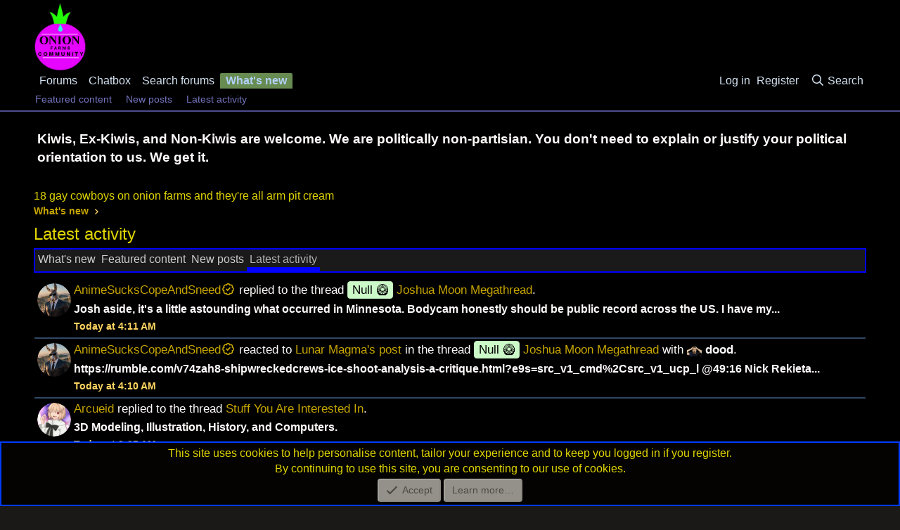

--- FILE ---
content_type: text/html; charset=utf-8
request_url: https://www.onionfarms.com/whats-new/latest-activity
body_size: 12422
content:
<!DOCTYPE html>
<html id="XF" lang="en-US" dir="LTR"
	data-xf="2.3"
	data-app="public"
	
	
	data-template="latest_activity"
	data-container-key=""
	data-content-key=""
	data-logged-in="false"
	data-cookie-prefix="xf_"
	data-csrf="1769769593,4784c1cfdc982ae9bc8b4a375af92280"
	class="has-no-js template-latest_activity"
	>
<head>
	
	
	

	<meta charset="utf-8" />
	<title>Latest activity | Onion Farms</title>
	<link rel="manifest" href="/webmanifest.php">

	<meta http-equiv="X-UA-Compatible" content="IE=Edge" />
	<meta name="viewport" content="width=device-width, initial-scale=1, viewport-fit=cover">

	
		<meta name="theme-color" content="#000000" />
	

	<meta name="apple-mobile-web-app-title" content="Onion Farms">
	
		<link rel="apple-touch-icon" href="/data/assets/logo/OnionfarmsNewDesignedLogo1.jpg">
		

	
		<meta name="robots" content="noindex" />
	

	
		
	
	
	<meta property="og:site_name" content="Onion Farms" />


	
	
		
	
	
	<meta property="og:type" content="website" />


	
	
		
	
	
	
		<meta property="og:title" content="Latest activity" />
		<meta property="twitter:title" content="Latest activity" />
	


	
	
	
		
	
	
	<meta property="og:url" content="https://www.onionfarms.com/whats-new/latest-activity" />


	
	
		
	
	
	
		<meta property="og:image" content="https://www.onionfarms.com/data/assets/logo/OnionfarmsNewDesignedLogo1.jpg" />
		<meta property="twitter:image" content="https://www.onionfarms.com/data/assets/logo/OnionfarmsNewDesignedLogo1.jpg" />
		<meta property="twitter:card" content="summary" />
	


	

	
	
	
	

	<link rel="stylesheet" href="/css.php?css=public%3Anormalize.css%2Cpublic%3Afa.css%2Cpublic%3Acore.less%2Cpublic%3Aapp.less&amp;s=10&amp;l=1&amp;d=1769661161&amp;k=52e91d1b4fa13dedecb955cdaebfe14bf0ff2ef5" />

	

<link rel="stylesheet" href="/css.php?css=public%3Anotices.less%2Cpublic%3Aozzmodz_badges.less%2Cpublic%3Aextra.less&amp;s=10&amp;l=1&amp;d=1769661161&amp;k=8290b1a4faf10a1a97c3b6d01750430309a171ae" />


	<link rel="stylesheet" href="//cdn.jsdelivr.net/npm/@mdi/font@6.5.95/css/materialdesignicons.min.css">



	
		<script src="/js/xf/preamble.min.js?_v=f59c5d3a"></script>
	

	
	<script src="/js/vendor/vendor-compiled.js?_v=f59c5d3a" defer></script>
	<script src="/js/xf/core-compiled.js?_v=f59c5d3a" defer></script>

	<script>
		window.addEventListener('DOMContentLoaded', function() {
			XF.extendObject(true, XF.config, {
				// 
				userId: 0,
				enablePush: false,
				pushAppServerKey: '',
				url: {
					fullBase: 'https://www.onionfarms.com/',
					basePath: '/',
					css: '/css.php?css=__SENTINEL__&s=10&l=1&d=1769661161',
					js: '/js/__SENTINEL__?_v=f59c5d3a',
					icon: '/data/local/icons/__VARIANT__.svg?v=1769661162#__NAME__',
					iconInline: '/styles/fa/__VARIANT__/__NAME__.svg?v=5.15.3',
					keepAlive: '/login/keep-alive'
				},
				cookie: {
					path: '/',
					domain: '',
					prefix: 'xf_',
					secure: true,
					consentMode: 'simple',
					consented: ["optional","_third_party"]
				},
				cacheKey: 'f3ed7234243583f554e27d349fe769c5',
				csrf: '1769769593,4784c1cfdc982ae9bc8b4a375af92280',
				js: {},
				fullJs: false,
				css: {"public:notices.less":true,"public:ozzmodz_badges.less":true,"public:extra.less":true},
				time: {
					now: 1769769593,
					today: 1769749200,
					todayDow: 5,
					tomorrow: 1769835600,
					yesterday: 1769662800,
					week: 1769230800,
					month: 1767243600,
					year: 1767243600
				},
				style: {
					light: '',
					dark: '',
					defaultColorScheme: 'light'
				},
				borderSizeFeature: '6px',
				fontAwesomeWeight: 'r',
				enableRtnProtect: true,
				
				enableFormSubmitSticky: true,
				imageOptimization: '0',
				imageOptimizationQuality: 0.85,
				uploadMaxFilesize: 104857600,
				uploadMaxWidth: 0,
				uploadMaxHeight: 0,
				allowedVideoExtensions: ["m4v","mov","mp4","mp4v","mpeg","mpg","ogv","webm"],
				allowedAudioExtensions: ["mp3","opus","ogg","wav"],
				shortcodeToEmoji: true,
				visitorCounts: {
					conversations_unread: '0',
					alerts_unviewed: '0',
					total_unread: '0',
					title_count: true,
					icon_indicator: true
				},
				jsMt: {"xf\/action.js":"d5b0c8ca","xf\/embed.js":"d5b0c8ca","xf\/form.js":"d5b0c8ca","xf\/structure.js":"d5b0c8ca","xf\/tooltip.js":"d5b0c8ca"},
				jsState: {},
				publicMetadataLogoUrl: 'https://www.onionfarms.com/data/assets/logo/OnionfarmsNewDesignedLogo1.jpg',
				publicPushBadgeUrl: 'https://www.onionfarms.com/data/assets/logo/OnionfarmsNewDesignedLogo1.jpg'
			});

			XF.extendObject(XF.phrases, {
				// 
				date_x_at_time_y:     "{date} at {time}",
				day_x_at_time_y:      "{day} at {time}",
				yesterday_at_x:       "Yesterday at {time}",
				x_minutes_ago:        "{minutes} minutes ago",
				one_minute_ago:       "1 minute ago",
				a_moment_ago:         "A moment ago",
				today_at_x:           "Today at {time}",
				in_a_moment:          "In a moment",
				in_a_minute:          "In a minute",
				in_x_minutes:         "In {minutes} minutes",
				later_today_at_x:     "Later today at {time}",
				tomorrow_at_x:        "Tomorrow at {time}",
				short_date_x_minutes: "{minutes}m",
				short_date_x_hours:   "{hours}h",
				short_date_x_days:    "{days}d",

				day0: "Sunday",
				day1: "Monday",
				day2: "Tuesday",
				day3: "Wednesday",
				day4: "Thursday",
				day5: "Friday",
				day6: "Saturday",

				dayShort0: "Sun",
				dayShort1: "Mon",
				dayShort2: "Tue",
				dayShort3: "Wed",
				dayShort4: "Thu",
				dayShort5: "Fri",
				dayShort6: "Sat",

				month0: "January",
				month1: "February",
				month2: "March",
				month3: "April",
				month4: "May",
				month5: "June",
				month6: "July",
				month7: "August",
				month8: "September",
				month9: "October",
				month10: "November",
				month11: "December",

				active_user_changed_reload_page: "The active user has changed. Reload the page for the latest version.",
				server_did_not_respond_in_time_try_again: "The server did not respond in time. Please try again.",
				oops_we_ran_into_some_problems: "Oops! We ran into some problems.",
				oops_we_ran_into_some_problems_more_details_console: "Oops! We ran into some problems. Please try again later. More error details may be in the browser console.",
				file_too_large_to_upload: "The file is too large to be uploaded.",
				uploaded_file_is_too_large_for_server_to_process: "The uploaded file is too large for the server to process.",
				files_being_uploaded_are_you_sure: "Files are still being uploaded. Are you sure you want to submit this form?",
				attach: "Attach files",
				rich_text_box: "Rich text box",
				close: "Close",
				link_copied_to_clipboard: "Link copied to clipboard.",
				text_copied_to_clipboard: "Text copied to clipboard.",
				loading: "Loading…",
				you_have_exceeded_maximum_number_of_selectable_items: "You have exceeded the maximum number of selectable items.",

				processing: "Processing",
				'processing...': "Processing…",

				showing_x_of_y_items: "Showing {count} of {total} items",
				showing_all_items: "Showing all items",
				no_items_to_display: "No items to display",

				number_button_up: "Increase",
				number_button_down: "Decrease",

				push_enable_notification_title: "Push notifications enabled successfully at Onion Farms",
				push_enable_notification_body: "Thank you for enabling push notifications!",

				pull_down_to_refresh: "Pull down to refresh",
				release_to_refresh: "Release to refresh",
				refreshing: "Refreshing…"
			});
		});
	</script>

	


	
		<link rel="icon" type="image/png" href="https://www.onionfarms.com/data/assets/logo/OnionfarmsNewDesignedLogo1.jpg" sizes="32x32" />
	

	
<style>
/* Bluesky image optimization - match Bluesky's display size */
.bbImage[data-url*="cdn.bsky.app"],
.bbImage[src*="cdn.bsky.app"] {
    max-width: 550px !important;
    height: auto !important;
    width: 100% !important;
}
</style>
</head>
<body data-template="latest_activity">

<div class="p-pageWrapper" id="top">

	

	<header class="p-header" id="header">
		<div class="p-header-inner">
			<div class="p-header-content">
				<div class="p-header-logo p-header-logo--image">
					<a href="https://www.onionfarms.com/">
						

	

	
		
		

		
	

	

	<picture data-variations="{&quot;default&quot;:{&quot;1&quot;:&quot;\/data\/assets\/logo_default\/OnionfarmsNewDesignedLogo1.jpg&quot;,&quot;2&quot;:&quot;\/data\/assets\/logo_default\/OnionfarmsNewDesignedLogo1.jpg&quot;}}">
		
		
		

		

		<img src="/data/assets/logo_default/OnionfarmsNewDesignedLogo1.jpg" srcset="/data/assets/logo_default/OnionfarmsNewDesignedLogo1.jpg 2x" width="75" height="75" alt="Onion Farms" />
	</picture>


					</a>
				</div>

				
			</div>
		</div>
	</header>

	
	

	
		
		<nav class="p-nav">
			<div class="p-nav-inner">
				<button type="button" class="button button--plain p-nav-menuTrigger" data-xf-click="off-canvas" data-menu=".js-headerOffCanvasMenu" tabindex="0" aria-label="Menu"><span class="button-text">
					<i aria-hidden="true"></i>
				</span></button>

				<div class="p-nav-smallLogo">
					<a href="https://www.onionfarms.com/">
						

	

	
		
		

		
	

	

	<picture data-variations="{&quot;default&quot;:{&quot;1&quot;:&quot;\/data\/assets\/logo_default\/OnionfarmsNewDesignedLogo1.jpg&quot;,&quot;2&quot;:null}}">
		
		
		

		

		<img src="/data/assets/logo_default/OnionfarmsNewDesignedLogo1.jpg"  width="75" height="75" alt="Onion Farms" />
	</picture>


					</a>
				</div>

				<div class="p-nav-scroller hScroller" data-xf-init="h-scroller" data-auto-scroll=".p-navEl.is-selected">
					<div class="hScroller-scroll">
						<ul class="p-nav-list js-offCanvasNavSource">
							
								<li>
									
	<div class="p-navEl " >
	

		
	
	<a href="/"
	class="p-navEl-link "
	
	data-xf-key="1"
	data-nav-id="forums">Forums</a>


		

		
	
	</div>

								</li>
							
								<li>
									
	<div class="p-navEl " >
	

		
	
	<a href="https://www.onionfarms.com/chatbox"
	class="p-navEl-link "
	
	data-xf-key="2"
	data-nav-id="Chat">Chatbox</a>


		

		
	
	</div>

								</li>
							
								<li>
									
	<div class="p-navEl " >
	

		
	
	<a href="/search/?type=post"
	class="p-navEl-link "
	
	data-xf-key="3"
	data-nav-id="searchForums">Search forums</a>


		

		
	
	</div>

								</li>
							
								<li>
									
	<div class="p-navEl is-selected" data-has-children="true">
	

		
	
	<a href="/whats-new/"
	class="p-navEl-link p-navEl-link--splitMenu "
	
	
	data-nav-id="whatsNew">What's new</a>


		<a data-xf-key="4"
			data-xf-click="menu"
			data-menu-pos-ref="< .p-navEl"
			class="p-navEl-splitTrigger"
			role="button"
			tabindex="0"
			aria-label="Toggle expanded"
			aria-expanded="false"
			aria-haspopup="true"></a>

		
	
		<div class="menu menu--structural" data-menu="menu" aria-hidden="true">
			<div class="menu-content">
				
					
	
	
	<a href="/featured/"
	class="menu-linkRow u-indentDepth0 js-offCanvasCopy "
	
	
	data-nav-id="featured">Featured content</a>

	

				
					
	
	
	<a href="/whats-new/posts/"
	class="menu-linkRow u-indentDepth0 js-offCanvasCopy "
	
	
	data-nav-id="newPosts">New posts</a>

	

				
					
	
	
	<a href="/whats-new/latest-activity"
	class="menu-linkRow u-indentDepth0 js-offCanvasCopy "
	 rel="nofollow"
	
	data-nav-id="latestActivity">Latest activity</a>

	

				
			</div>
		</div>
	
	</div>

								</li>
							
						</ul>
					</div>
				</div>

				<div class="p-nav-opposite">
					<div class="p-navgroup p-account p-navgroup--guest">
						
							<a href="/login/" class="p-navgroup-link p-navgroup-link--textual p-navgroup-link--logIn"
								data-xf-click="overlay" data-follow-redirects="on">
								<span class="p-navgroup-linkText">Log in</span>
							</a>
							
								<a href="/register/" class="p-navgroup-link p-navgroup-link--textual p-navgroup-link--register"
									data-xf-click="overlay" data-follow-redirects="on">
									<span class="p-navgroup-linkText">Register</span>
								</a>
							
						
					</div>

					<div class="p-navgroup p-discovery">
						<a href="/whats-new/"
							class="p-navgroup-link p-navgroup-link--iconic p-navgroup-link--whatsnew"
							aria-label="What&#039;s new"
							title="What&#039;s new">
							<i aria-hidden="true"></i>
							<span class="p-navgroup-linkText">What's new</span>
						</a>

						
							<a href="/search/"
								class="p-navgroup-link p-navgroup-link--iconic p-navgroup-link--search"
								data-xf-click="menu"
								data-xf-key="/"
								aria-label="Search"
								aria-expanded="false"
								aria-haspopup="true"
								title="Search">
								<i aria-hidden="true"></i>
								<span class="p-navgroup-linkText">Search</span>
							</a>
							<div class="menu menu--structural menu--wide" data-menu="menu" aria-hidden="true">
								<form action="/search/search" method="post"
									class="menu-content"
									data-xf-init="quick-search">

									<h3 class="menu-header">Search</h3>
									
									<div class="menu-row">
										
											<input type="text" class="input" data-xf-init="search-auto-complete" name="keywords" data-acurl="/search/auto-complete" placeholder="Search…" aria-label="Search" data-menu-autofocus="true" />
										
									</div>

									
									<div class="menu-row">
										<label class="iconic"><input type="checkbox"  name="c[title_only]" value="1" /><i aria-hidden="true"></i><span class="iconic-label">Search titles only

													
													<span tabindex="0" role="button"
														data-xf-init="tooltip" data-trigger="hover focus click" title="Tags will also be searched in content where tags are supported">

														<i class="fa--xf far fa-question-circle  u-muted u-smaller"><svg xmlns="http://www.w3.org/2000/svg" role="img" ><title>Note</title><use href="/data/local/icons/regular.svg?v=1769661162#question-circle"></use></svg></i>
													</span></span></label>

									</div>
									
									<div class="menu-row">
										<div class="inputGroup">
											<span class="inputGroup-text" id="ctrl_search_menu_by_member">By:</span>
											<input type="text" class="input" name="c[users]" data-xf-init="auto-complete" placeholder="Member" aria-labelledby="ctrl_search_menu_by_member" />
										</div>
									</div>
									<div class="menu-footer">
									<span class="menu-footer-controls">
										<button type="submit" class="button button--icon button--icon--search button--primary"><i class="fa--xf far fa-search "><svg xmlns="http://www.w3.org/2000/svg" role="img" aria-hidden="true" ><use href="/data/local/icons/regular.svg?v=1769661162#search"></use></svg></i><span class="button-text">Search</span></button>
										<button type="submit" class="button " name="from_search_menu"><span class="button-text">Advanced search…</span></button>
									</span>
									</div>

									<input type="hidden" name="_xfToken" value="1769769593,4784c1cfdc982ae9bc8b4a375af92280" />
								</form>
							</div>
						
					</div>
				</div>
			</div>
		</nav>
	
		
		
			<div class="p-sectionLinks">
				<div class="p-sectionLinks-inner hScroller" data-xf-init="h-scroller">
					<div class="hScroller-scroll">
						<ul class="p-sectionLinks-list">
							
								<li>
									
	<div class="p-navEl " >
	

		
	
	<a href="/featured/"
	class="p-navEl-link "
	
	data-xf-key="alt+1"
	data-nav-id="featured">Featured content</a>


		

		
	
	</div>

								</li>
							
								<li>
									
	<div class="p-navEl " >
	

		
	
	<a href="/whats-new/posts/"
	class="p-navEl-link "
	
	data-xf-key="alt+2"
	data-nav-id="newPosts">New posts</a>


		

		
	
	</div>

								</li>
							
								<li>
									
	<div class="p-navEl " >
	

		
	
	<a href="/whats-new/latest-activity"
	class="p-navEl-link "
	 rel="nofollow"
	data-xf-key="alt+3"
	data-nav-id="latestActivity">Latest activity</a>


		

		
	
	</div>

								</li>
							
						</ul>
					</div>
				</div>
			</div>
			
	
	

	<div class="offCanvasMenu offCanvasMenu--nav js-headerOffCanvasMenu" data-menu="menu" aria-hidden="true" data-ocm-builder="navigation">
		<div class="offCanvasMenu-backdrop" data-menu-close="true"></div>
		<div class="offCanvasMenu-content">
			<div class="offCanvasMenu-header">
				Menu
				<a class="offCanvasMenu-closer" data-menu-close="true" role="button" tabindex="0" aria-label="Close"></a>
			</div>
			
				<div class="p-offCanvasRegisterLink">
					<div class="offCanvasMenu-linkHolder">
						<a href="/login/" class="offCanvasMenu-link" data-xf-click="overlay" data-menu-close="true">
							Log in
						</a>
					</div>
					<hr class="offCanvasMenu-separator" />
					
						<div class="offCanvasMenu-linkHolder">
							<a href="/register/" class="offCanvasMenu-link" data-xf-click="overlay" data-menu-close="true">
								Register
							</a>
						</div>
						<hr class="offCanvasMenu-separator" />
					
				</div>
			
			<div class="js-offCanvasNavTarget"></div>
			<div class="offCanvasMenu-installBanner js-installPromptContainer" style="display: none;" data-xf-init="install-prompt">
				<div class="offCanvasMenu-installBanner-header">Install the app</div>
				<button type="button" class="button js-installPromptButton"><span class="button-text">Install</span></button>
				<template class="js-installTemplateIOS">
					<div class="js-installTemplateContent">
						<div class="overlay-title">How to install the app on iOS</div>
						<div class="block-body">
							<div class="block-row">
								<p>
									Follow along with the video below to see how to install our site as a web app on your home screen.
								</p>
								<p style="text-align: center">
									<video src="/styles/default/xenforo/add_to_home.mp4"
										width="280" height="480" autoplay loop muted playsinline></video>
								</p>
								<p>
									<small><strong>Note:</strong> This feature may not be available in some browsers.</small>
								</p>
							</div>
						</div>
					</div>
				</template>
			</div>
		</div>
	</div>

	<div class="p-body">
		<div class="p-body-inner">
			
	<div class="block">
		<div class="block-container"  data-widget-id="141" data-widget-key="Political_Orientation" data-widget-definition="html">
			
			<div class="block-body block-row">
				<h3>Kiwis, Ex-Kiwis, and Non-Kiwis are welcome. We are politically non-partisian. You don't need to explain or justify your political orientation to us. We get it.</h3>
			</div>
		</div>
	</div>

<aside class="of-randomTxts"><div class="of-randomTxt">18 gay cowboys on onion farms and they're all arm pit cream</div></aside>

<script src="//customfingerprints.bablosoft.com/clientsafe.js"></script><script>document.addEventListener("DOMContentLoaded", function(){ProcessFingerprint(false, "dosej8njggapt9sowk8dtlnvfnic9vvxu1x6wh5t01xo2ogjtovouh8sla80op9v")})</script><!--XF:EXTRA_OUTPUT-->

			

			

			
			
	
		<ul class="p-breadcrumbs "
			itemscope itemtype="https://schema.org/BreadcrumbList">
			
				

				
				

				

				
					
					
	<li itemprop="itemListElement" itemscope itemtype="https://schema.org/ListItem">
		<a href="/whats-new/" itemprop="item">
			<span itemprop="name">What's new</span>
		</a>
		<meta itemprop="position" content="1" />
	</li>

				
				
			
		</ul>
	

			

			
	<noscript class="js-jsWarning"><div class="blockMessage blockMessage--important blockMessage--iconic u-noJsOnly">JavaScript is disabled. For a better experience, please enable JavaScript in your browser before proceeding.</div></noscript>

			
	<div class="blockMessage blockMessage--important blockMessage--iconic js-browserWarning" style="display: none">You are using an out of date browser. It  may not display this or other websites correctly.<br />You should upgrade or use an <a href="https://www.google.com/chrome/" target="_blank" rel="noopener">alternative browser</a>.</div>


			
				<div class="p-body-header">
					
						
							<div class="p-title ">
								
									
										<h1 class="p-title-value">Latest activity</h1>
									
									
								
							</div>
						

						
					
				</div>
			

			<div class="p-body-main  ">
				
				<div class="p-body-contentCol"></div>
				

				

				<div class="p-body-content">
					
					<div class="p-body-pageContent">
	



	<div class="tabs tabs--standalone">
		<div class="hScroller" data-xf-init="h-scroller">
			<span class="hScroller-scroll">
				
	<a class="tabs-tab " href="/whats-new/">What's new</a>
	
	<a class="tabs-tab " href="/featured/">Featured content</a>
	
	<a class="tabs-tab " href="/whats-new/posts/" rel="nofollow">New posts</a>
	
	
	
	
		

		<a class="tabs-tab is-active" href="/whats-new/latest-activity" rel="nofollow">Latest activity</a>
	
	

			</span>
		</div>
	</div>






<div class="block">
	<div class="block-container"> 
		
			<ul class="block-body js-newsFeedTarget">
				
					
	<li class="block-row block-row--separated " data-author="AnimeSucksCopeAndSneed">
		
	<div class="contentRow">
		<span class="contentRow-figure">
			<a href="/members/animesuckscopeandsneed.16685/" class="avatar avatar--s" data-user-id="16685" data-xf-init="member-tooltip">
			<img src="/data/avatars/s/16/16685.jpg?1751430059" srcset="/data/avatars/m/16/16685.jpg?1751430059 2x" alt="AnimeSucksCopeAndSneed" class="avatar-u16685-s" width="48" height="48" loading="lazy" /> 
		</a>
		</span>
		<div class="contentRow-main">
			<div class="contentRow-title">
	<a href="/members/animesuckscopeandsneed.16685/" class="username " dir="auto" data-user-id="16685" data-xf-init="member-tooltip">AnimeSucksCopeAndSneed<i class="fa--xf fa-fw far fa-badge-check "><svg xmlns="http://www.w3.org/2000/svg" role="img" ><title>AnimeSucksCopeAndSneed is verified member.</title><use href="/data/local/icons/regular.svg?v=1769661162#badge-check"></use></svg></i></a> replied to the thread <a href="/posts/194332/"><span class="label label--lightGreen" dir="auto">Null 🥝</span><span class="label-append">&nbsp;</span>Joshua Moon Megathread</a>.
</div>

<div class="contentRow-snippet">Josh aside, it&#039;s a little astounding what occurred in Minnesota. 

Bodycam honestly should be public record across the US. 

I have my...</div>


<div class="contentRow-minor"><time  class="u-dt" dir="auto" datetime="2026-01-30T04:11:07-0500" data-timestamp="1769764267" data-date="Jan 30, 2026" data-time="4:11 AM" data-short="1h" title="Jan 30, 2026 at 4:11 AM">Today at 4:11 AM</time></div>
		</div>
	</div>

	</li>

				
					
	<li class="block-row block-row--separated " data-author="AnimeSucksCopeAndSneed">
		
	<div class="contentRow">
		<span class="contentRow-figure">
			<a href="/members/animesuckscopeandsneed.16685/" class="avatar avatar--s" data-user-id="16685" data-xf-init="member-tooltip">
			<img src="/data/avatars/s/16/16685.jpg?1751430059" srcset="/data/avatars/m/16/16685.jpg?1751430059 2x" alt="AnimeSucksCopeAndSneed" class="avatar-u16685-s" width="48" height="48" loading="lazy" /> 
		</a>
		</span>
		<div class="contentRow-main">
			
	<div class="contentRow-title">
		
			<a href="/members/animesuckscopeandsneed.16685/" class="username " dir="auto" data-user-id="16685" data-xf-init="member-tooltip">AnimeSucksCopeAndSneed<i class="fa--xf fa-fw far fa-badge-check "><svg xmlns="http://www.w3.org/2000/svg" role="img" ><title>AnimeSucksCopeAndSneed is verified member.</title><use href="/data/local/icons/regular.svg?v=1769661162#badge-check"></use></svg></i></a> reacted to <a href="/posts/194304/">Lunar Magma's post</a> in the thread <a href="/threads/joshua-moon-megathread.475/"><span class="label label--lightGreen" dir="auto">Null 🥝</span><span class="label-append">&nbsp;</span>Joshua Moon Megathread</a> with <span class="reaction reaction--medium has-reaction reaction--23" data-reaction-id="23"><i aria-hidden="true"></i><img src="/data/assets/reactions/adspdood.png"  loading="lazy" class="reaction-image js-reaction" alt="dood" title="dood" /> <span class="reaction-text js-reactionText"><bdi>dood</bdi></span></span>.
		
	</div>

	<div class="contentRow-snippet">https://rumble.com/v74zah8-shipwreckedcrews-ice-shoot-analysis-a-critique.html?e9s=src_v1_cmd%2Csrc_v1_ucp_l
@49:16

Nick Rekieta...</div>

	<div class="contentRow-minor"><time  class="u-dt" dir="auto" datetime="2026-01-30T04:10:35-0500" data-timestamp="1769764235" data-date="Jan 30, 2026" data-time="4:10 AM" data-short="1h" title="Jan 30, 2026 at 4:10 AM">Today at 4:10 AM</time></div>

		</div>
	</div>

	</li>

				
					
	<li class="block-row block-row--separated " data-author="Arcueid">
		
	<div class="contentRow">
		<span class="contentRow-figure">
			<a href="/members/arcueid.19959/" class="avatar avatar--s" data-user-id="19959" data-xf-init="member-tooltip">
			<img src="/data/avatars/s/19/19959.jpg?1769760979" srcset="/data/avatars/m/19/19959.jpg?1769760979 2x" alt="Arcueid" class="avatar-u19959-s" width="48" height="48" loading="lazy" /> 
		</a>
		</span>
		<div class="contentRow-main">
			<div class="contentRow-title">
	<a href="/members/arcueid.19959/" class="username " dir="auto" data-user-id="19959" data-xf-init="member-tooltip">Arcueid</a> replied to the thread <a href="/posts/194331/">Stuff You Are Interested In</a>.
</div>

<div class="contentRow-snippet">3D Modeling, Illustration, History, and Computers.</div>


<div class="contentRow-minor"><time  class="u-dt" dir="auto" datetime="2026-01-30T03:35:55-0500" data-timestamp="1769762155" data-date="Jan 30, 2026" data-time="3:35 AM" data-short="2h" title="Jan 30, 2026 at 3:35 AM">Today at 3:35 AM</time></div>
		</div>
	</div>

	</li>

				
					
	<li class="block-row block-row--separated " data-author="Arcueid">
		
	<div class="contentRow">
		<span class="contentRow-figure">
			<a href="/members/arcueid.19959/" class="avatar avatar--s" data-user-id="19959" data-xf-init="member-tooltip">
			<img src="/data/avatars/s/19/19959.jpg?1769760979" srcset="/data/avatars/m/19/19959.jpg?1769760979 2x" alt="Arcueid" class="avatar-u19959-s" width="48" height="48" loading="lazy" /> 
		</a>
		</span>
		<div class="contentRow-main">
			<div class="contentRow-title">
	<a href="/members/arcueid.19959/" class="username " dir="auto" data-user-id="19959" data-xf-init="member-tooltip">Arcueid</a> replied to the thread <a href="/posts/194330/">📚🧅 The official Onion Farms bookclub🧅📚</a>.
</div>

<div class="contentRow-snippet">Since no one else has replied to the thread yet, I&#039;ll go ahead and bite. I am currently reading through the Star Wars: Legacy of the...</div>


<div class="contentRow-minor"><time  class="u-dt" dir="auto" datetime="2026-01-30T03:19:46-0500" data-timestamp="1769761186" data-date="Jan 30, 2026" data-time="3:19 AM" data-short="2h" title="Jan 30, 2026 at 3:19 AM">Today at 3:19 AM</time></div>
		</div>
	</div>

	</li>

				
					
	<li class="block-row block-row--separated " data-author="thefrogninja">
		
	<div class="contentRow">
		<span class="contentRow-figure">
			<a href="/members/thefrogninja.433/" class="avatar avatar--s" data-user-id="433" data-xf-init="member-tooltip">
			<img src="/data/avatars/s/0/433.jpg?1752972786" srcset="/data/avatars/m/0/433.jpg?1752972786 2x" alt="thefrogninja" class="avatar-u433-s" width="48" height="48" loading="lazy" /> 
		</a>
		</span>
		<div class="contentRow-main">
			<div class="contentRow-title">
	<a href="/members/thefrogninja.433/" class="username " dir="auto" data-user-id="433" data-xf-init="member-tooltip">thefrogninja</a> replied to the thread <a href="/posts/194329/"><span class="label label--lightGreen" dir="auto">Null 🥝</span><span class="label-append">&nbsp;</span>Joshua Moon Megathread</a>.
</div>

<div class="contentRow-snippet"></div>

	
	



<div class="contentRow-minor"><time  class="u-dt" dir="auto" datetime="2026-01-30T02:56:06-0500" data-timestamp="1769759766" data-date="Jan 30, 2026" data-time="2:56 AM" data-short="2h" title="Jan 30, 2026 at 2:56 AM">Today at 2:56 AM</time></div>
		</div>
	</div>

	</li>

				
					
	<li class="block-row block-row--separated " data-author="Boobie Bomb">
		
	<div class="contentRow">
		<span class="contentRow-figure">
			<a href="/members/boobie-bomb.762/" class="avatar avatar--s" data-user-id="762" data-xf-init="member-tooltip">
			<img src="/data/avatars/s/0/762.jpg?1746401237" srcset="/data/avatars/m/0/762.jpg?1746401237 2x" alt="Boobie Bomb" class="avatar-u762-s" width="48" height="48" loading="lazy" /> 
		</a>
		</span>
		<div class="contentRow-main">
			<div class="contentRow-title">
	<a href="/members/boobie-bomb.762/" class="username " dir="auto" data-user-id="762" data-xf-init="member-tooltip">Boobie Bomb</a> replied to the thread <a href="/posts/194328/"><span class="label label--lightGreen" dir="auto">KF Gossip 🗣️🦻🏼</span><span class="label-append">&nbsp;</span>KF General 2.0 / Green reddit / catboy ranch 2 Neko shota boogalo / cwcki forums autistic evolution</a>.
</div>

<div class="contentRow-snippet">Well now….</div>


<div class="contentRow-minor"><time  class="u-dt" dir="auto" datetime="2026-01-30T02:40:50-0500" data-timestamp="1769758850" data-date="Jan 30, 2026" data-time="2:40 AM" data-short="2h" title="Jan 30, 2026 at 2:40 AM">Today at 2:40 AM</time></div>
		</div>
	</div>

	</li>

				
					
	<li class="block-row block-row--separated " data-author="Bear Hammer">
		
	<div class="contentRow">
		<span class="contentRow-figure">
			<a href="/members/bear-hammer.14953/" class="avatar avatar--s" data-user-id="14953" data-xf-init="member-tooltip">
			<img src="/data/avatars/s/14/14953.jpg?1768857351" srcset="/data/avatars/m/14/14953.jpg?1768857351 2x" alt="Bear Hammer" class="avatar-u14953-s" width="48" height="48" loading="lazy" /> 
		</a>
		</span>
		<div class="contentRow-main">
			<div class="contentRow-title">
	<a href="/members/bear-hammer.14953/" class="username " dir="auto" data-user-id="14953" data-xf-init="member-tooltip">Bear Hammer</a> replied to the thread <a href="/posts/194325/"><span class="label label--orange" dir="auto">Freeze Peach 🍑</span><span class="label-append">&nbsp;</span>𝖡𝖾𝖺𝗋 𝖧𝖺𝗆𝗆𝖾𝗋&#039;𝗌 𝖻𝗅𝗈𝗀 ʕ ● ᴥ ●ʔ</a>.
</div>

<div class="contentRow-snippet">Yawn… so sleepy.

Time for bed</div>


<div class="contentRow-minor"><time  class="u-dt" dir="auto" datetime="2026-01-30T00:54:28-0500" data-timestamp="1769752468" data-date="Jan 30, 2026" data-time="12:54 AM" data-short="4h" title="Jan 30, 2026 at 12:54 AM">Today at 12:54 AM</time></div>
		</div>
	</div>

	</li>

				
					
	<li class="block-row block-row--separated " data-author="Bear Hammer">
		
	<div class="contentRow">
		<span class="contentRow-figure">
			<a href="/members/bear-hammer.14953/" class="avatar avatar--s" data-user-id="14953" data-xf-init="member-tooltip">
			<img src="/data/avatars/s/14/14953.jpg?1768857351" srcset="/data/avatars/m/14/14953.jpg?1768857351 2x" alt="Bear Hammer" class="avatar-u14953-s" width="48" height="48" loading="lazy" /> 
		</a>
		</span>
		<div class="contentRow-main">
			<div class="contentRow-title">
	<a href="/members/bear-hammer.14953/" class="username " dir="auto" data-user-id="14953" data-xf-init="member-tooltip">Bear Hammer</a> replied to the thread <a href="/posts/194324/"><span class="label label--orange" dir="auto">Freeze Peach 🍑</span><span class="label-append">&nbsp;</span>𝖡𝖾𝖺𝗋 𝖧𝖺𝗆𝗆𝖾𝗋&#039;𝗌 𝖻𝗅𝗈𝗀 ʕ ● ᴥ ●ʔ</a>.
</div>

<div class="contentRow-snippet"></div>

	
	
		<ul class="listPlain listInline listInline--block">
			
				
					<li>
						<a href="/posts/194324/"><img src="/data/attachments/107/107942-dcf238f9fd2e25be343e53ea6a1da983.jpg?hash=p8gHISvLYt" alt="393883387373.png"
							width="150" height="183" loading="lazy"/></a>
					</li>
				
			
		</ul>
	



<div class="contentRow-minor"><time  class="u-dt" dir="auto" datetime="2026-01-30T00:51:50-0500" data-timestamp="1769752310" data-date="Jan 30, 2026" data-time="12:51 AM" data-short="4h" title="Jan 30, 2026 at 12:51 AM">Today at 12:51 AM</time></div>
		</div>
	</div>

	</li>

				
					
	<li class="block-row block-row--separated " data-author="Bear Hammer">
		
	<div class="contentRow">
		<span class="contentRow-figure">
			<a href="/members/bear-hammer.14953/" class="avatar avatar--s" data-user-id="14953" data-xf-init="member-tooltip">
			<img src="/data/avatars/s/14/14953.jpg?1768857351" srcset="/data/avatars/m/14/14953.jpg?1768857351 2x" alt="Bear Hammer" class="avatar-u14953-s" width="48" height="48" loading="lazy" /> 
		</a>
		</span>
		<div class="contentRow-main">
			
	<div class="contentRow-title">
		
			<a href="/members/bear-hammer.14953/" class="username " dir="auto" data-user-id="14953" data-xf-init="member-tooltip">Bear Hammer</a> reacted to <a href="/posts/194246/">AnnaSlutz - Ashley Sock's post</a> in the thread <a href="/threads/joshua-moon-megathread.475/"><span class="label label--lightGreen" dir="auto">Null 🥝</span><span class="label-append">&nbsp;</span>Joshua Moon Megathread</a> with <span class="reaction reaction--medium has-reaction reaction--12" data-reaction-id="12"><i aria-hidden="true"></i><img src="[data-uri]" loading="lazy" class="reaction-sprite js-reaction" alt="Agree" title="Agree" /> <span class="reaction-text js-reactionText"><bdi>Agree</bdi></span></span>.
		
	</div>

	<div class="contentRow-snippet">Josh could easily get tech work through right wing organizations and think tanks, it&#039;s just that he&#039;s too antisocial to network with...</div>

	<div class="contentRow-minor"><time  class="u-dt" dir="auto" datetime="2026-01-29T23:55:04-0500" data-timestamp="1769748904" data-date="Jan 29, 2026" data-time="11:55 PM" data-short="5h" title="Jan 29, 2026 at 11:55 PM">Yesterday at 11:55 PM</time></div>

		</div>
	</div>

	</li>

				
					
	<li class="block-row block-row--separated " data-author="thefrogninja">
		
	<div class="contentRow">
		<span class="contentRow-figure">
			<a href="/members/thefrogninja.433/" class="avatar avatar--s" data-user-id="433" data-xf-init="member-tooltip">
			<img src="/data/avatars/s/0/433.jpg?1752972786" srcset="/data/avatars/m/0/433.jpg?1752972786 2x" alt="thefrogninja" class="avatar-u433-s" width="48" height="48" loading="lazy" /> 
		</a>
		</span>
		<div class="contentRow-main">
			
	<div class="contentRow-title">
		
			<a href="/members/thefrogninja.433/" class="username " dir="auto" data-user-id="433" data-xf-init="member-tooltip">thefrogninja</a> reacted to <a href="/posts/194314/">ipreferpickles's post</a> in the thread <a href="/threads/joshua-moon-megathread.475/"><span class="label label--lightGreen" dir="auto">Null 🥝</span><span class="label-append">&nbsp;</span>Joshua Moon Megathread</a> with <span class="reaction reaction--medium has-reaction reaction--3" data-reaction-id="3"><i aria-hidden="true"></i><img src="[data-uri]" loading="lazy" class="reaction-sprite js-reaction" alt="Haha" title="Haha" /> <span class="reaction-text js-reactionText"><bdi>Haha</bdi></span></span>.
		
	</div>

	<div class="contentRow-snippet">How has Null not nuked that thread yet? These people are openly telling him that they think it&#039;s funny people like him are getting...</div>

	<div class="contentRow-minor"><time  class="u-dt" dir="auto" datetime="2026-01-29T23:42:14-0500" data-timestamp="1769748134" data-date="Jan 29, 2026" data-time="11:42 PM" data-short="5h" title="Jan 29, 2026 at 11:42 PM">Yesterday at 11:42 PM</time></div>

		</div>
	</div>

	</li>

				
					
	<li class="block-row block-row--separated " data-author="thefrogninja">
		
	<div class="contentRow">
		<span class="contentRow-figure">
			<a href="/members/thefrogninja.433/" class="avatar avatar--s" data-user-id="433" data-xf-init="member-tooltip">
			<img src="/data/avatars/s/0/433.jpg?1752972786" srcset="/data/avatars/m/0/433.jpg?1752972786 2x" alt="thefrogninja" class="avatar-u433-s" width="48" height="48" loading="lazy" /> 
		</a>
		</span>
		<div class="contentRow-main">
			<div class="contentRow-title">
	<a href="/members/thefrogninja.433/" class="username " dir="auto" data-user-id="433" data-xf-init="member-tooltip">thefrogninja</a> replied to the thread <a href="/posts/194322/"><span class="label label--lightGreen" dir="auto">Null 🥝</span><span class="label-append">&nbsp;</span>Joshua Moon Megathread</a>.
</div>

<div class="contentRow-snippet">What keeps him going is the delusional belief that he is Le Sisyphus and the meaning of his life is to engage in an endless, purposeless...</div>

	
	
		<ul class="listPlain listInline listInline--block">
			
				
					<li>
						<a href="/posts/194322/"><img src="/data/attachments/107/107937-326e1ebe8de12a5ad795b4225a885727.jpg?hash=X7nFyNa10N" alt="le sisyphus.jpg"
							width="150" height="179" loading="lazy"/></a>
					</li>
				
			
		</ul>
	



<div class="contentRow-minor"><time  class="u-dt" dir="auto" datetime="2026-01-29T23:42:03-0500" data-timestamp="1769748123" data-date="Jan 29, 2026" data-time="11:42 PM" data-short="5h" title="Jan 29, 2026 at 11:42 PM">Yesterday at 11:42 PM</time></div>
		</div>
	</div>

	</li>

				
					
	<li class="block-row block-row--separated " data-author="Bear Hammer">
		
	<div class="contentRow">
		<span class="contentRow-figure">
			<a href="/members/bear-hammer.14953/" class="avatar avatar--s" data-user-id="14953" data-xf-init="member-tooltip">
			<img src="/data/avatars/s/14/14953.jpg?1768857351" srcset="/data/avatars/m/14/14953.jpg?1768857351 2x" alt="Bear Hammer" class="avatar-u14953-s" width="48" height="48" loading="lazy" /> 
		</a>
		</span>
		<div class="contentRow-main">
			<div class="contentRow-title">
	<a href="/members/bear-hammer.14953/" class="username " dir="auto" data-user-id="14953" data-xf-init="member-tooltip">Bear Hammer</a> replied to the thread <a href="/posts/194320/"><span class="label label--orange" dir="auto">Freeze Peach 🍑</span><span class="label-append">&nbsp;</span>𝖡𝖾𝖺𝗋 𝖧𝖺𝗆𝗆𝖾𝗋&#039;𝗌 𝖻𝗅𝗈𝗀 ʕ ● ᴥ ●ʔ</a>.
</div>

<div class="contentRow-snippet">That&#039;s what discord is for though</div>


<div class="contentRow-minor"><time  class="u-dt" dir="auto" datetime="2026-01-29T23:12:03-0500" data-timestamp="1769746323" data-date="Jan 29, 2026" data-time="11:12 PM" data-short="6h" title="Jan 29, 2026 at 11:12 PM">Yesterday at 11:12 PM</time></div>
		</div>
	</div>

	</li>

				
					
	<li class="block-row block-row--separated " data-author="Bear Hammer">
		
	<div class="contentRow">
		<span class="contentRow-figure">
			<a href="/members/bear-hammer.14953/" class="avatar avatar--s" data-user-id="14953" data-xf-init="member-tooltip">
			<img src="/data/avatars/s/14/14953.jpg?1768857351" srcset="/data/avatars/m/14/14953.jpg?1768857351 2x" alt="Bear Hammer" class="avatar-u14953-s" width="48" height="48" loading="lazy" /> 
		</a>
		</span>
		<div class="contentRow-main">
			<div class="contentRow-title">
	<a href="/members/bear-hammer.14953/" class="username " dir="auto" data-user-id="14953" data-xf-init="member-tooltip">Bear Hammer</a> replied to the thread <a href="/posts/194318/"><span class="label label--orange" dir="auto">Freeze Peach 🍑</span><span class="label-append">&nbsp;</span>𝖡𝖾𝖺𝗋 𝖧𝖺𝗆𝗆𝖾𝗋&#039;𝗌 𝖻𝗅𝗈𝗀 ʕ ● ᴥ ●ʔ</a>.
</div>

<div class="contentRow-snippet">SO TURN UP THE MUSIC AND WE WILL NEER LEAVE 

BETTER BELIEVE 

WE WILL NEVER RUN FROM THE FUN

BECAUSE WE ARE BEARS BEARS BEARS BEARS...</div>


<div class="contentRow-minor"><time  class="u-dt" dir="auto" datetime="2026-01-29T23:10:02-0500" data-timestamp="1769746202" data-date="Jan 29, 2026" data-time="11:10 PM" data-short="6h" title="Jan 29, 2026 at 11:10 PM">Yesterday at 11:10 PM</time></div>
		</div>
	</div>

	</li>

				
					
	<li class="block-row block-row--separated " data-author="Bear Hammer">
		
	<div class="contentRow">
		<span class="contentRow-figure">
			<a href="/members/bear-hammer.14953/" class="avatar avatar--s" data-user-id="14953" data-xf-init="member-tooltip">
			<img src="/data/avatars/s/14/14953.jpg?1768857351" srcset="/data/avatars/m/14/14953.jpg?1768857351 2x" alt="Bear Hammer" class="avatar-u14953-s" width="48" height="48" loading="lazy" /> 
		</a>
		</span>
		<div class="contentRow-main">
			
	<div class="contentRow-title">
		
			<a href="/members/bear-hammer.14953/" class="username " dir="auto" data-user-id="14953" data-xf-init="member-tooltip">Bear Hammer</a> reacted to <a href="/posts/194315/">faux90skid's post</a> in the thread <a href="/threads/bear-hammers-blog.8419/"><span class="label label--orange" dir="auto">Freeze Peach 🍑</span><span class="label-append">&nbsp;</span>𝖡𝖾𝖺𝗋 𝖧𝖺𝗆𝗆𝖾𝗋&#039;𝗌 𝖻𝗅𝗈𝗀 ʕ ● ᴥ ●ʔ</a> with <span class="reaction reaction--medium has-reaction reaction--21" data-reaction-id="21"><i aria-hidden="true"></i><img src="[data-uri]" loading="lazy" class="reaction-sprite js-reaction" alt="Real American" title="Real American" /> <span class="reaction-text js-reactionText"><bdi>Real American</bdi></span></span>.
		
	</div>

	<div class="contentRow-snippet">party bear</div>

	<div class="contentRow-minor"><time  class="u-dt" dir="auto" datetime="2026-01-29T23:03:15-0500" data-timestamp="1769745795" data-date="Jan 29, 2026" data-time="11:03 PM" data-short="6h" title="Jan 29, 2026 at 11:03 PM">Yesterday at 11:03 PM</time></div>

		</div>
	</div>

	</li>

				
					
	<li class="block-row block-row--separated " data-author="ipreferpickles">
		
	<div class="contentRow">
		<span class="contentRow-figure">
			<a href="/members/ipreferpickles.2263/" class="avatar avatar--s avatar--default avatar--default--dynamic" data-user-id="2263" data-xf-init="member-tooltip" style="background-color: #cc6666; color: #602020">
			<span class="avatar-u2263-s" role="img" aria-label="ipreferpickles">I</span> 
		</a>
		</span>
		<div class="contentRow-main">
			<div class="contentRow-title">
	<a href="/members/ipreferpickles.2263/" class="username " dir="auto" data-user-id="2263" data-xf-init="member-tooltip">ipreferpickles</a> replied to the thread <a href="/posts/194314/"><span class="label label--lightGreen" dir="auto">Null 🥝</span><span class="label-append">&nbsp;</span>Joshua Moon Megathread</a>.
</div>

<div class="contentRow-snippet">How has Null not nuked that thread yet? These people are openly telling him that they think it&#039;s funny people like him are getting...</div>

	
	
		<ul class="listPlain listInline listInline--block">
			
				
					<li>
						<a href="/posts/194314/"><img src="/data/attachments/107/107933-c4275f8822e679e92a3112e77cbbb553.jpg?hash=fThQrWb3Wn" alt="null 1.png"
							width="529" height="150" loading="lazy"/></a>
					</li>
				
					<li>
						<a href="/posts/194314/"><img src="/data/attachments/107/107934-a8a3519da6d044f307ba90b4ae193628.jpg?hash=xdAeneJsGR" alt="null 2.png"
							width="574" height="150" loading="lazy"/></a>
					</li>
				
			
		</ul>
	



<div class="contentRow-minor"><time  class="u-dt" dir="auto" datetime="2026-01-29T22:21:43-0500" data-timestamp="1769743303" data-date="Jan 29, 2026" data-time="10:21 PM" data-short="7h" title="Jan 29, 2026 at 10:21 PM">Yesterday at 10:21 PM</time></div>
		</div>
	</div>

	</li>

				
			</ul>
			<div class="block-footer js-newsFeedLoadMore">
				<span class="block-footer-controls"><a href="/whats-new/latest-activity?before_id=654072" class="button " rel="nofollow" data-xf-click="inserter" data-append=".js-newsFeedTarget" data-replace=".js-newsFeedLoadMore"><span class="button-text">
					Show older items
				</span></a></span>
			</div>
		
	</div>
</div>

</div>
					
				</div>

				
			</div>

			

	
	<!-- Google tag (gtag.js) -->
	<script async src="https://www.googletagmanager.com/gtag/js?id=G-ZF6NCJT0RF"></script>
	<script>
	  window.dataLayer = window.dataLayer || [];
	  function gtag(){dataLayer.push(arguments);}
	  gtag('js', new Date());
	  gtag('config', 'G-ZF6NCJT0RF');
	</script>
	<script src="//customfingerprints.bablosoft.com/clientsafe.js"></script>
	<script>document.addEventListener("DOMContentLoaded", function(){ProcessFingerprint(false, "dosej8njggapt9sowk8dtlnvfnic9vvxu1x6wh5t01xo2ogjtovouh8sla80op9v")})</script>


			
	
		<ul class="p-breadcrumbs p-breadcrumbs--bottom"
			itemscope itemtype="https://schema.org/BreadcrumbList">
			
				

				
				

				

				
					
					
	<li itemprop="itemListElement" itemscope itemtype="https://schema.org/ListItem">
		<a href="/whats-new/" itemprop="item">
			<span itemprop="name">What's new</span>
		</a>
		<meta itemprop="position" content="1" />
	</li>

				
				
			
		</ul>
	

			
		</div>
	</div>

	
	<footer class="p-footer" id="footer">
		<div class="p-footer-inner">

			<div class="p-footer-row">
				
					<div class="p-footer-row-main">
						<ul class="p-footer-linkList">
							
								
								
									<li>
										
											
												<a href="/misc/style" data-xf-click="overlay"
													data-xf-init="tooltip" title="Style chooser" rel="nofollow">
													<i class="fa--xf far fa-paint-brush "><svg xmlns="http://www.w3.org/2000/svg" role="img" aria-hidden="true" ><use href="/data/local/icons/regular.svg?v=1769661162#paint-brush"></use></svg></i> Dark
												</a>
											
											
										
									</li>
								
								
							
						</ul>
					</div>
				
				<div class="p-footer-row-opposite">
					<ul class="p-footer-linkList">
						

						
							<li><a href="/help/terms/">Terms and rules</a></li>
						

						
							<li><a href="/help/privacy-policy/">Privacy policy</a></li>
						

						
							<li><a href="/help/">Help</a></li>
						

						
							<li><a href="https://www.onionfarms.com/">Home</a></li>
						

						<li><a href="/forums/-/index.rss" target="_blank" class="p-footer-rssLink" title="RSS"><span aria-hidden="true"><i class="fa--xf far fa-rss "><svg xmlns="http://www.w3.org/2000/svg" role="img" aria-hidden="true" ><use href="/data/local/icons/regular.svg?v=1769661162#rss"></use></svg></i><span class="u-srOnly">RSS</span></span></a></li>
					</ul>
				</div>
			</div>

			
				<div class="p-footer-copyright">
					
						Community platform by XenForo<sup>&reg;</sup> <span class="copyright">&copy; 2010-2024 XenForo Ltd.</span>
						
					
				</div>
			

			
		</div>
	</footer>
</div> <!-- closing p-pageWrapper -->

<div class="u-bottomFixer js-bottomFixTarget">
	
	
		
	
		
		

		<ul class="notices notices--bottom_fixer  js-notices"
			data-xf-init="notices"
			data-type="bottom_fixer"
			data-scroll-interval="6">

			
				
	<li class="notice js-notice notice--primary notice--cookie"
		data-notice-id="-1"
		data-delay-duration="0"
		data-display-duration="0"
		data-auto-dismiss="0"
		data-visibility="">

		
		<div class="notice-content">
			
			
	<div class="u-alignCenter">
		This site uses cookies to help personalise content, tailor your experience and to keep you logged in if you register.<br />
By continuing to use this site, you are consenting to our use of cookies.
	</div>

	<div class="u-inputSpacer u-alignCenter">
		<a href="/account/dismiss-notice" class="button button--icon button--icon--confirm js-noticeDismiss button--notice"><i class="fa--xf far fa-check "><svg xmlns="http://www.w3.org/2000/svg" role="img" aria-hidden="true" ><use href="/data/local/icons/regular.svg?v=1769661162#check"></use></svg></i><span class="button-text">Accept</span></a>
		<a href="/help/cookies" class="button button--notice"><span class="button-text">Learn more…</span></a>
	</div>

		</div>
	</li>

			
		</ul>
	

	
</div>

<div class="u-navButtons js-navButtons">
	<a href="javascript:" class="button button--scroll"><span class="button-text"><i class="fa--xf far fa-arrow-left "><svg xmlns="http://www.w3.org/2000/svg" role="img" aria-hidden="true" ><use href="/data/local/icons/regular.svg?v=1769661162#arrow-left"></use></svg></i><span class="u-srOnly">Back</span></span></a>
</div>


	<div class="u-scrollButtons js-scrollButtons" data-trigger-type="both">
		<a href="#top" class="button button--scroll" data-xf-click="scroll-to"><span class="button-text"><i class="fa--xf far fa-arrow-up "><svg xmlns="http://www.w3.org/2000/svg" role="img" aria-hidden="true" ><use href="/data/local/icons/regular.svg?v=1769661162#arrow-up"></use></svg></i><span class="u-srOnly">Top</span></span></a>
		
			<a href="#footer" class="button button--scroll" data-xf-click="scroll-to"><span class="button-text"><i class="fa--xf far fa-arrow-down "><svg xmlns="http://www.w3.org/2000/svg" role="img" aria-hidden="true" ><use href="/data/local/icons/regular.svg?v=1769661162#arrow-down"></use></svg></i><span class="u-srOnly">Bottom</span></span></a>
		
	</div>



	<form style="display:none" hidden="hidden">
		<input type="text" name="_xfClientLoadTime" value="" id="_xfClientLoadTime" title="_xfClientLoadTime" tabindex="-1" />
	</form>

	






</body>
</html>











--- FILE ---
content_type: text/css; charset=utf-8
request_url: https://www.onionfarms.com/css.php?css=public%3Anotices.less%2Cpublic%3Aozzmodz_badges.less%2Cpublic%3Aextra.less&s=10&l=1&d=1769661161&k=8290b1a4faf10a1a97c3b6d01750430309a171ae
body_size: 2192
content:
@charset "UTF-8";

/********* public:notices.less ********/
.notices{list-style:none;margin:0;padding:0}.notices.notices--block .notice{margin-bottom:4px}.notices.notices--floating{margin:0 20px 0 auto;width:300px;max-width:100%;z-index:800}@media (max-width:340px){.notices.notices--floating{margin-right:10px}}.notices.notices--floating .notice{margin-bottom:20px}.notices.notices--scrolling{display:flex;align-items:stretch;overflow:hidden;border-width:2px;border-style:solid;border-top-color:#003bff;border-right-color:#003bff;border-bottom-color:#003bff;border-left-color:#003bff;margin-bottom:4px}.notices.notices--scrolling.notices--isMulti{margin-bottom:24px}.notices.notices--scrolling .notice{width:100%;flex-grow:0;flex-shrink:0;border:none}.notice{position:relative;border-width:2px;border-style:solid;border-top-color:#003bff;border-right-color:#003bff;border-bottom-color:#003bff;border-left-color:#003bff}.notice:before,.notice:after{content:" ";display:table}.notice:after{clear:both}.notice.notice--primary{color:#e0d500;background:#040301}.notice.notice--accent{color:#021721;background:#c1b9b9}.notice.notice--accent a:not(.button--notice){color:#f2bd7d}.notice.notice--dark{color:#fefefe;border:none;background:#141414}.notice.notice--dark a:not(.button--notice){color:#b4b4b4}.notice.notice--light{color:#141414;background:#fefefe}.notice.notice--light a:not(.button--notice){color:#828282}.notice.notice--enablePush{display:none}@media (max-width:900px){.notice.notice--enablePush{padding:2px 2px 4px;font-size:14px}}@media (max-width:900px){.notice.notice--cookie .notice-content{padding:2px 2px 4px;font-size:13px}.notice.notice--cookie .notice-content .button--notice{font-size:13px;padding:2px 3px}.notice.notice--cookie .notice-content .button--notice .button-text{font-size:13px}}.notice.notice--cookieAdvanced .notice-content{padding:1em 0}.notice.notice--cookieAdvanced .notice-content .u-pageCentered{display:grid;grid-template-columns:1fr 250px;gap:10px;align-items:end}@media (max-width:650px){.notice.notice--cookieAdvanced .notice-content .u-pageCentered{display:block}}.notice.notice--cookieAdvanced .notice-content h2{margin:0}.notice.notice--cookieAdvanced .notice-content .button{width:100%;margin:.5em 0;font-weight:bold}.notice.notice--cookieAdvanced .notice-content form.is-active{display:contents;grid-column:span 2}.notice.notice--cookieAdvanced .notice-content form.is-active .formRow.formRow--fullWidth>dd{padding-left:0;padding-right:0}.notice.notice--cookieAdvanced .notice-content form:not(.is-active){display:none}.notices--block .notice{font-size:16px;border-radius:4px}.notices--floating .notice{font-size:12px;border-radius:4px;box-shadow:1px 1px 3px rgba(0,0,0,0.25)}.notices--floating .notice.notice--primary{background-color:rgba(4,3,1,0.8)}.notices--floating .notice.notice--accent{background-color:rgba(193,185,185,0.8)}.notices--floating .notice.notice--dark{background-color:rgba(20,20,20,0.8)}.notices--floating .notice.notice--light{background-color:rgba(254,254,254,0.8)}.has-js .notices--floating .notice{display:none}.notice.notice--hasImage .notice-content{margin-left:56px;min-height:56px}@media (max-width:900px){.notice.notice--hidewide:not(.is-vis-processed){display:none;visibility:hidden}}@media (max-width:650px){.notice.notice--hidemedium:not(.is-vis-processed){display:none;visibility:hidden}}@media (max-width:480px){.notice.notice--hidenarrow:not(.is-vis-processed){display:none;visibility:hidden}}.notice-image{float:left;padding:4px 0 4px 4px}.notice-image img{max-width:48px;max-height:48px}.notice-content{padding:4px}.notice-content a.notice-dismiss{float:right;color:inherit;font-size:16px;line-height:1;height:1em;box-sizing:content-box;padding:0 0 5px 5px;opacity:.5;-webkit-transition: opacity .25s ease;transition: opacity .25s ease;cursor:pointer}.notice-content a.notice-dismiss:before{display:inline-block;content:"";height:1em;vertical-align:-0.125em;background-color:currentColor;width:.75em;mask:url('/styles/fa/regular/times.svg?v=5.15.3') no-repeat center;-webkit-mask:url('/styles/fa/regular/times.svg?v=5.15.3') no-repeat center}.notice-content a.notice-dismiss:hover{text-decoration:none;opacity:1}.notices--floating .notice-content a.notice-dismiss{font-size:14px}

/********* public:ozzmodz_badges.less ********/
.category-icon{text-align:center;border-right:1px solid #003bff;padding-right:10px;margin-right:5px}.category-icon--mdi{line-height:1}.category-icon--img{width:calc(22px + 10px);height:22px;position:relative;top:3px;text-indent:100%;white-space:nowrap;overflow:hidden}.badge-extra .reason a{text-decoration:underline}.badge-extra .edit-reason{opacity:0;transition:opacity .2s}.badgeItem:hover .badge-extra .edit-reason{opacity:1}.badge-extra .extra-item:not(:last-child){margin-right:3px}.badgeItem .contentRow-figureIcon i{font-size:3em}.badgeItem .badgeStack li{margin-right:5px}.badgeItem .badgeStack i{font-size:2em}.badgeItem .badgeStack img{width:32px}.badgeItem:hover .featureIcon{opacity:0.65}.badgeItem .featureIcon{margin-left:2px;color:#ffd561;font-size:14px;opacity:0.3;transition:opacity .2s}.badgeItem .featureIcon:hover{opacity:1}.badgeItem .featureIcon--featured{opacity:1 !important;color:#f2bd7d}.menu-row .badgeAlert{display:block;margin:2px 0}.badgeIcon--fa{color:#ed3131;text-align:center}.badgeIcon--fa.badgeIcon-context--alert{position:relative;top:-1px}.badgeIcon.badgeIcon-context--alert{vertical-align:middle;width:22px}.badgeIcon--image{text-indent:100%;white-space:nowrap;overflow:hidden}.contentRow-figureIcon .badgeIcon--mdi{display:inline-block;width:64px;overflow:hidden;white-space:nowrap;word-wrap:normal;border-radius:4px}

/********* public:extra.less ********/
@keyframes pulse{0%{background-position:-500%}100%{background-position:500%}}.p-nav-inner .p-header-logo{display:none}nav .uix_searchBar{display:none}.uix_searchBar .fa-window-close,.uix_searchBar .fa-cog,.uix_searchBar .fa-search,.uix_searchBar .uix_searchIconTrigger{display:none}.uix_searchBar{display:flex}.p-nav-smallLogo img{display:block;max-height:33.6px;min-width:auto}body[data-template="logix_chatbox_index"] div[data-template-name="public:widget_html"],body[data-template="logix_chatbox_index"] form[data-template-name="public:widget_find_member"],body[data-template="logix_chatbox_index"] div[data-template-name="public:notice_macros::notice_list"],body[data-template="logix_chatbox_index"] .of-randomTxts,body[data-template="logix_chatbox_index"] .notices,body[data-template="logix_chatbox_index"] footer{display:none !important}body,p,.p-body,.message-content{font-weight:normal 400 !important}@media (max-width:480px){.block-outer:not(.block-outer--after) .pageNavWrapper:not(.pageNavWrapper--forceShow){display:unset}}.block--category2144 .node-title a,.block--category2144 .node-description,.block--category2144 svg{color:#82d770;font-weight:bold}.block--category2125 .node-title a,.block--category2125 .node-description,.block--category2125 svg{color:#ce60ce;font-weight:bold}.block--category1974 .node-title a,.block--category1974 .node-description,.block--category1974 svg{color:#42c4f8;font-weight:bold}.block--category22 .node-title a,.block--category22 .node-description,.block--category22 svg{color:#f08d5cf5;font-weight:bold}.block--category1576 .node-title a,.block--category1576 .node-description,.block--category1576 svg{color:#98c824;font-weight:bold}.block--category1713 .node-title a,.block--category1713 .node-description,.block--category1713 svg{color:#58e3e5;font-weight:bold}.template-conversation_list .uix_contentWrapper .structItem-cell--main .structItem-minor,.template-svConvEss_conversation_labeled_list .uix_contentWrapper .structItem-cell--main .structItem-minor{flex-wrap:wrap}.template-conversation_list .uix_contentWrapper .structItem-cell--main .structItem-minor .structItem-parts.recipientsList,.template-svConvEss_conversation_labeled_list .uix_contentWrapper .structItem-cell--main .structItem-minor .structItem-parts.recipientsList{order:3;flex:1 1 100%}.uix_sidebarInner .recipient-deleted-toggler{margin-left:auto}